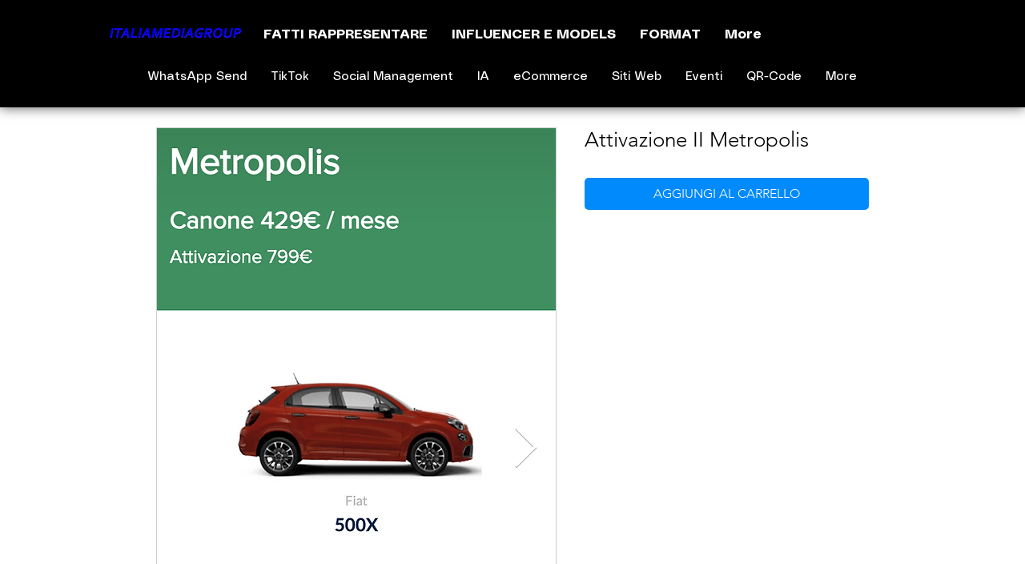

--- FILE ---
content_type: text/html; charset=utf-8
request_url: https://www.google.com/recaptcha/api2/aframe
body_size: 185
content:
<!DOCTYPE HTML><html><head><meta http-equiv="content-type" content="text/html; charset=UTF-8"></head><body><script nonce="jMKZRlIZAbHHaAPwrPtfYQ">/** Anti-fraud and anti-abuse applications only. See google.com/recaptcha */ try{var clients={'sodar':'https://pagead2.googlesyndication.com/pagead/sodar?'};window.addEventListener("message",function(a){try{if(a.source===window.parent){var b=JSON.parse(a.data);var c=clients[b['id']];if(c){var d=document.createElement('img');d.src=c+b['params']+'&rc='+(localStorage.getItem("rc::a")?sessionStorage.getItem("rc::b"):"");window.document.body.appendChild(d);sessionStorage.setItem("rc::e",parseInt(sessionStorage.getItem("rc::e")||0)+1);localStorage.setItem("rc::h",'1768967276083');}}}catch(b){}});window.parent.postMessage("_grecaptcha_ready", "*");}catch(b){}</script></body></html>